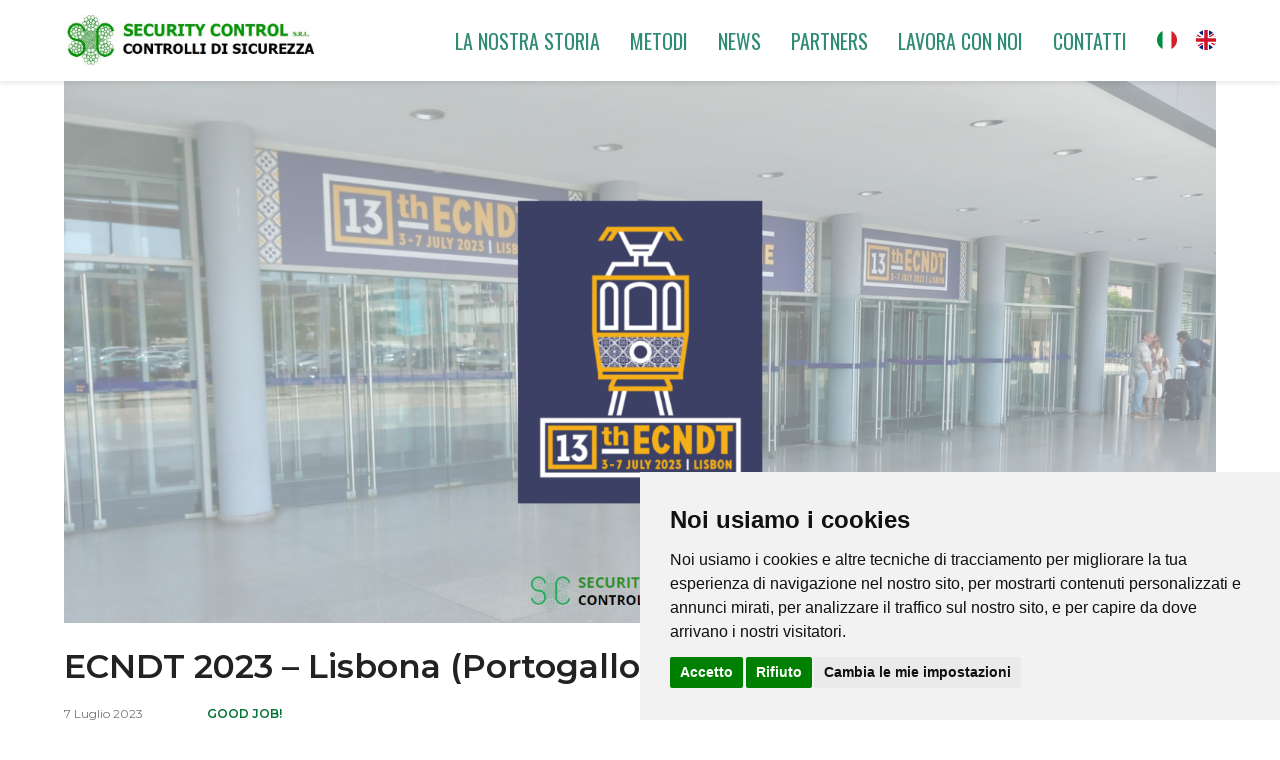

--- FILE ---
content_type: text/html; charset=UTF-8
request_url: https://www.securitycontroltrieste.it/tag/ecndt2023/
body_size: 11636
content:
<!doctype html>
<html lang="it-IT" itemscope itemtype="http://schema.org/WebPage">
<head>
	
	<!-- Global site tag (gtag.js) - Google Analytics -->
<script async src="https://www.googletagmanager.com/gtag/js?id=UA-222877288-10"></script>
<script>
  window.dataLayer = window.dataLayer || [];
  function gtag(){dataLayer.push(arguments);}
  gtag('js', new Date());

  gtag('config', 'UA-222877288-10');
</script>


	
<meta charset="UTF-8">
<link rel="profile" href="http://gmpg.org/xfn/11">
<meta name='robots' content='index, follow, max-image-preview:large, max-snippet:-1, max-video-preview:-1' />
	<style>img:is([sizes="auto" i], [sizes^="auto," i]) { contain-intrinsic-size: 3000px 1500px }</style>
	<link rel="alternate" hreflang="it" href="https://www.securitycontroltrieste.it/tag/ecndt2023/" />
<link rel="alternate" hreflang="x-default" href="https://www.securitycontroltrieste.it/tag/ecndt2023/" />
<meta name="generator" content="Total WordPress Theme v5.1.2">
<meta name="viewport" content="width=device-width, initial-scale=1">
<meta http-equiv="X-UA-Compatible" content="IE=edge" />

	<!-- This site is optimized with the Yoast SEO plugin v26.3 - https://yoast.com/wordpress/plugins/seo/ -->
	<title>ecndt2023 Archivi - Security Control</title>
	<link rel="canonical" href="https://www.securitycontroltrieste.it/tag/ecndt2023/" />
	<meta property="og:locale" content="it_IT" />
	<meta property="og:type" content="article" />
	<meta property="og:title" content="ecndt2023 Archivi - Security Control" />
	<meta property="og:url" content="https://www.securitycontroltrieste.it/tag/ecndt2023/" />
	<meta property="og:site_name" content="Security Control" />
	<meta name="twitter:card" content="summary_large_image" />
	<script type="application/ld+json" class="yoast-schema-graph">{"@context":"https://schema.org","@graph":[{"@type":"CollectionPage","@id":"https://www.securitycontroltrieste.it/tag/ecndt2023/","url":"https://www.securitycontroltrieste.it/tag/ecndt2023/","name":"ecndt2023 Archivi - Security Control","isPartOf":{"@id":"https://www.securitycontroltrieste.it/#website"},"primaryImageOfPage":{"@id":"https://www.securitycontroltrieste.it/tag/ecndt2023/#primaryimage"},"image":{"@id":"https://www.securitycontroltrieste.it/tag/ecndt2023/#primaryimage"},"thumbnailUrl":"https://www.securitycontroltrieste.it/wp-content/uploads/2023/07/articolo-sito-1536x723-1.png","breadcrumb":{"@id":"https://www.securitycontroltrieste.it/tag/ecndt2023/#breadcrumb"},"inLanguage":"it-IT"},{"@type":"ImageObject","inLanguage":"it-IT","@id":"https://www.securitycontroltrieste.it/tag/ecndt2023/#primaryimage","url":"https://www.securitycontroltrieste.it/wp-content/uploads/2023/07/articolo-sito-1536x723-1.png","contentUrl":"https://www.securitycontroltrieste.it/wp-content/uploads/2023/07/articolo-sito-1536x723-1.png","width":1536,"height":723},{"@type":"BreadcrumbList","@id":"https://www.securitycontroltrieste.it/tag/ecndt2023/#breadcrumb","itemListElement":[{"@type":"ListItem","position":1,"name":"Home","item":"https://www.securitycontroltrieste.it/"},{"@type":"ListItem","position":2,"name":"ecndt2023"}]},{"@type":"WebSite","@id":"https://www.securitycontroltrieste.it/#website","url":"https://www.securitycontroltrieste.it/","name":"Security Control","description":"","publisher":{"@id":"https://www.securitycontroltrieste.it/#organization"},"potentialAction":[{"@type":"SearchAction","target":{"@type":"EntryPoint","urlTemplate":"https://www.securitycontroltrieste.it/?s={search_term_string}"},"query-input":{"@type":"PropertyValueSpecification","valueRequired":true,"valueName":"search_term_string"}}],"inLanguage":"it-IT"},{"@type":"Organization","@id":"https://www.securitycontroltrieste.it/#organization","name":"Security Control","url":"https://www.securitycontroltrieste.it/","logo":{"@type":"ImageObject","inLanguage":"it-IT","@id":"https://www.securitycontroltrieste.it/#/schema/logo/image/","url":"https://www.securitycontroltrieste.it/wp-content/uploads/2023/02/Logo-verde_nero-2023.jpg","contentUrl":"https://www.securitycontroltrieste.it/wp-content/uploads/2023/02/Logo-verde_nero-2023.jpg","width":658,"height":134,"caption":"Security Control"},"image":{"@id":"https://www.securitycontroltrieste.it/#/schema/logo/image/"}}]}</script>
	<!-- / Yoast SEO plugin. -->


<link rel='dns-prefetch' href='//fonts.googleapis.com' />
<link rel="alternate" type="application/rss+xml" title="Security Control &raquo; Feed" href="https://www.securitycontroltrieste.it/feed/" />
<link rel="alternate" type="application/rss+xml" title="Security Control &raquo; Feed dei commenti" href="https://www.securitycontroltrieste.it/comments/feed/" />
<link rel="alternate" type="application/rss+xml" title="Security Control &raquo; ecndt2023 Feed del tag" href="https://www.securitycontroltrieste.it/tag/ecndt2023/feed/" />
<link rel='stylesheet' id='js_composer_front-css' href='https://www.securitycontroltrieste.it/wp-content/plugins/js_composer/assets/css/js_composer.min.css?ver=6.6.0' media='all' />
<link rel='stylesheet' id='cuar.frontend-css' href='https://www.securitycontroltrieste.it/wp-content/plugins/customer-area/skins/frontend/master/assets/css/styles.min.css?ver=8.2.7' media='all' />
<link rel='stylesheet' id='wp-block-library-css' href='https://www.securitycontroltrieste.it/wp-includes/css/dist/block-library/style.min.css?ver=6.8.3' media='all' />
<style id='classic-theme-styles-inline-css'>
/*! This file is auto-generated */
.wp-block-button__link{color:#fff;background-color:#32373c;border-radius:9999px;box-shadow:none;text-decoration:none;padding:calc(.667em + 2px) calc(1.333em + 2px);font-size:1.125em}.wp-block-file__button{background:#32373c;color:#fff;text-decoration:none}
</style>
<style id='global-styles-inline-css'>
:root{--wp--preset--aspect-ratio--square: 1;--wp--preset--aspect-ratio--4-3: 4/3;--wp--preset--aspect-ratio--3-4: 3/4;--wp--preset--aspect-ratio--3-2: 3/2;--wp--preset--aspect-ratio--2-3: 2/3;--wp--preset--aspect-ratio--16-9: 16/9;--wp--preset--aspect-ratio--9-16: 9/16;--wp--preset--color--black: #000000;--wp--preset--color--cyan-bluish-gray: #abb8c3;--wp--preset--color--white: #ffffff;--wp--preset--color--pale-pink: #f78da7;--wp--preset--color--vivid-red: #cf2e2e;--wp--preset--color--luminous-vivid-orange: #ff6900;--wp--preset--color--luminous-vivid-amber: #fcb900;--wp--preset--color--light-green-cyan: #7bdcb5;--wp--preset--color--vivid-green-cyan: #00d084;--wp--preset--color--pale-cyan-blue: #8ed1fc;--wp--preset--color--vivid-cyan-blue: #0693e3;--wp--preset--color--vivid-purple: #9b51e0;--wp--preset--gradient--vivid-cyan-blue-to-vivid-purple: linear-gradient(135deg,rgba(6,147,227,1) 0%,rgb(155,81,224) 100%);--wp--preset--gradient--light-green-cyan-to-vivid-green-cyan: linear-gradient(135deg,rgb(122,220,180) 0%,rgb(0,208,130) 100%);--wp--preset--gradient--luminous-vivid-amber-to-luminous-vivid-orange: linear-gradient(135deg,rgba(252,185,0,1) 0%,rgba(255,105,0,1) 100%);--wp--preset--gradient--luminous-vivid-orange-to-vivid-red: linear-gradient(135deg,rgba(255,105,0,1) 0%,rgb(207,46,46) 100%);--wp--preset--gradient--very-light-gray-to-cyan-bluish-gray: linear-gradient(135deg,rgb(238,238,238) 0%,rgb(169,184,195) 100%);--wp--preset--gradient--cool-to-warm-spectrum: linear-gradient(135deg,rgb(74,234,220) 0%,rgb(151,120,209) 20%,rgb(207,42,186) 40%,rgb(238,44,130) 60%,rgb(251,105,98) 80%,rgb(254,248,76) 100%);--wp--preset--gradient--blush-light-purple: linear-gradient(135deg,rgb(255,206,236) 0%,rgb(152,150,240) 100%);--wp--preset--gradient--blush-bordeaux: linear-gradient(135deg,rgb(254,205,165) 0%,rgb(254,45,45) 50%,rgb(107,0,62) 100%);--wp--preset--gradient--luminous-dusk: linear-gradient(135deg,rgb(255,203,112) 0%,rgb(199,81,192) 50%,rgb(65,88,208) 100%);--wp--preset--gradient--pale-ocean: linear-gradient(135deg,rgb(255,245,203) 0%,rgb(182,227,212) 50%,rgb(51,167,181) 100%);--wp--preset--gradient--electric-grass: linear-gradient(135deg,rgb(202,248,128) 0%,rgb(113,206,126) 100%);--wp--preset--gradient--midnight: linear-gradient(135deg,rgb(2,3,129) 0%,rgb(40,116,252) 100%);--wp--preset--font-size--small: 13px;--wp--preset--font-size--medium: 20px;--wp--preset--font-size--large: 36px;--wp--preset--font-size--x-large: 42px;--wp--preset--spacing--20: 0.44rem;--wp--preset--spacing--30: 0.67rem;--wp--preset--spacing--40: 1rem;--wp--preset--spacing--50: 1.5rem;--wp--preset--spacing--60: 2.25rem;--wp--preset--spacing--70: 3.38rem;--wp--preset--spacing--80: 5.06rem;--wp--preset--shadow--natural: 6px 6px 9px rgba(0, 0, 0, 0.2);--wp--preset--shadow--deep: 12px 12px 50px rgba(0, 0, 0, 0.4);--wp--preset--shadow--sharp: 6px 6px 0px rgba(0, 0, 0, 0.2);--wp--preset--shadow--outlined: 6px 6px 0px -3px rgba(255, 255, 255, 1), 6px 6px rgba(0, 0, 0, 1);--wp--preset--shadow--crisp: 6px 6px 0px rgba(0, 0, 0, 1);}:where(.is-layout-flex){gap: 0.5em;}:where(.is-layout-grid){gap: 0.5em;}body .is-layout-flex{display: flex;}.is-layout-flex{flex-wrap: wrap;align-items: center;}.is-layout-flex > :is(*, div){margin: 0;}body .is-layout-grid{display: grid;}.is-layout-grid > :is(*, div){margin: 0;}:where(.wp-block-columns.is-layout-flex){gap: 2em;}:where(.wp-block-columns.is-layout-grid){gap: 2em;}:where(.wp-block-post-template.is-layout-flex){gap: 1.25em;}:where(.wp-block-post-template.is-layout-grid){gap: 1.25em;}.has-black-color{color: var(--wp--preset--color--black) !important;}.has-cyan-bluish-gray-color{color: var(--wp--preset--color--cyan-bluish-gray) !important;}.has-white-color{color: var(--wp--preset--color--white) !important;}.has-pale-pink-color{color: var(--wp--preset--color--pale-pink) !important;}.has-vivid-red-color{color: var(--wp--preset--color--vivid-red) !important;}.has-luminous-vivid-orange-color{color: var(--wp--preset--color--luminous-vivid-orange) !important;}.has-luminous-vivid-amber-color{color: var(--wp--preset--color--luminous-vivid-amber) !important;}.has-light-green-cyan-color{color: var(--wp--preset--color--light-green-cyan) !important;}.has-vivid-green-cyan-color{color: var(--wp--preset--color--vivid-green-cyan) !important;}.has-pale-cyan-blue-color{color: var(--wp--preset--color--pale-cyan-blue) !important;}.has-vivid-cyan-blue-color{color: var(--wp--preset--color--vivid-cyan-blue) !important;}.has-vivid-purple-color{color: var(--wp--preset--color--vivid-purple) !important;}.has-black-background-color{background-color: var(--wp--preset--color--black) !important;}.has-cyan-bluish-gray-background-color{background-color: var(--wp--preset--color--cyan-bluish-gray) !important;}.has-white-background-color{background-color: var(--wp--preset--color--white) !important;}.has-pale-pink-background-color{background-color: var(--wp--preset--color--pale-pink) !important;}.has-vivid-red-background-color{background-color: var(--wp--preset--color--vivid-red) !important;}.has-luminous-vivid-orange-background-color{background-color: var(--wp--preset--color--luminous-vivid-orange) !important;}.has-luminous-vivid-amber-background-color{background-color: var(--wp--preset--color--luminous-vivid-amber) !important;}.has-light-green-cyan-background-color{background-color: var(--wp--preset--color--light-green-cyan) !important;}.has-vivid-green-cyan-background-color{background-color: var(--wp--preset--color--vivid-green-cyan) !important;}.has-pale-cyan-blue-background-color{background-color: var(--wp--preset--color--pale-cyan-blue) !important;}.has-vivid-cyan-blue-background-color{background-color: var(--wp--preset--color--vivid-cyan-blue) !important;}.has-vivid-purple-background-color{background-color: var(--wp--preset--color--vivid-purple) !important;}.has-black-border-color{border-color: var(--wp--preset--color--black) !important;}.has-cyan-bluish-gray-border-color{border-color: var(--wp--preset--color--cyan-bluish-gray) !important;}.has-white-border-color{border-color: var(--wp--preset--color--white) !important;}.has-pale-pink-border-color{border-color: var(--wp--preset--color--pale-pink) !important;}.has-vivid-red-border-color{border-color: var(--wp--preset--color--vivid-red) !important;}.has-luminous-vivid-orange-border-color{border-color: var(--wp--preset--color--luminous-vivid-orange) !important;}.has-luminous-vivid-amber-border-color{border-color: var(--wp--preset--color--luminous-vivid-amber) !important;}.has-light-green-cyan-border-color{border-color: var(--wp--preset--color--light-green-cyan) !important;}.has-vivid-green-cyan-border-color{border-color: var(--wp--preset--color--vivid-green-cyan) !important;}.has-pale-cyan-blue-border-color{border-color: var(--wp--preset--color--pale-cyan-blue) !important;}.has-vivid-cyan-blue-border-color{border-color: var(--wp--preset--color--vivid-cyan-blue) !important;}.has-vivid-purple-border-color{border-color: var(--wp--preset--color--vivid-purple) !important;}.has-vivid-cyan-blue-to-vivid-purple-gradient-background{background: var(--wp--preset--gradient--vivid-cyan-blue-to-vivid-purple) !important;}.has-light-green-cyan-to-vivid-green-cyan-gradient-background{background: var(--wp--preset--gradient--light-green-cyan-to-vivid-green-cyan) !important;}.has-luminous-vivid-amber-to-luminous-vivid-orange-gradient-background{background: var(--wp--preset--gradient--luminous-vivid-amber-to-luminous-vivid-orange) !important;}.has-luminous-vivid-orange-to-vivid-red-gradient-background{background: var(--wp--preset--gradient--luminous-vivid-orange-to-vivid-red) !important;}.has-very-light-gray-to-cyan-bluish-gray-gradient-background{background: var(--wp--preset--gradient--very-light-gray-to-cyan-bluish-gray) !important;}.has-cool-to-warm-spectrum-gradient-background{background: var(--wp--preset--gradient--cool-to-warm-spectrum) !important;}.has-blush-light-purple-gradient-background{background: var(--wp--preset--gradient--blush-light-purple) !important;}.has-blush-bordeaux-gradient-background{background: var(--wp--preset--gradient--blush-bordeaux) !important;}.has-luminous-dusk-gradient-background{background: var(--wp--preset--gradient--luminous-dusk) !important;}.has-pale-ocean-gradient-background{background: var(--wp--preset--gradient--pale-ocean) !important;}.has-electric-grass-gradient-background{background: var(--wp--preset--gradient--electric-grass) !important;}.has-midnight-gradient-background{background: var(--wp--preset--gradient--midnight) !important;}.has-small-font-size{font-size: var(--wp--preset--font-size--small) !important;}.has-medium-font-size{font-size: var(--wp--preset--font-size--medium) !important;}.has-large-font-size{font-size: var(--wp--preset--font-size--large) !important;}.has-x-large-font-size{font-size: var(--wp--preset--font-size--x-large) !important;}
:where(.wp-block-post-template.is-layout-flex){gap: 1.25em;}:where(.wp-block-post-template.is-layout-grid){gap: 1.25em;}
:where(.wp-block-columns.is-layout-flex){gap: 2em;}:where(.wp-block-columns.is-layout-grid){gap: 2em;}
:root :where(.wp-block-pullquote){font-size: 1.5em;line-height: 1.6;}
</style>
<link rel='stylesheet' id='wpml-blocks-css' href='https://www.securitycontroltrieste.it/wp-content/plugins/sitepress-multilingual-cms/dist/css/blocks/styles.css?ver=4.6.10' media='all' />
<link rel='stylesheet' id='wpml-menu-item-0-css' href='https://www.securitycontroltrieste.it/wp-content/plugins/sitepress-multilingual-cms/templates/language-switchers/menu-item/style.min.css?ver=1' media='all' />
<link rel='stylesheet' id='wpex-google-font-montserrat-css' href='//fonts.googleapis.com/css2?family=Montserrat:ital,wght@0,100;0,200;0,300;0,400;0,500;0,600;0,700;0,800;0,900;1,100;1,200;1,300;1,400;1,500;1,600;1,700;1,800;1,900&#038;display=swap&#038;subset=latin' media='all' />
<link rel='stylesheet' id='wpex-google-font-oswald-css' href='//fonts.googleapis.com/css2?family=Oswald:ital,wght@0,100;0,200;0,300;0,400;0,500;0,600;0,700;0,800;0,900;1,100;1,200;1,300;1,400;1,500;1,600;1,700;1,800;1,900&#038;display=swap&#038;subset=latin' media='all' />
<link rel='stylesheet' id='wpex-style-css' href='https://www.securitycontroltrieste.it/wp-content/themes/Total/style.css?ver=5.1.2' media='all' />
<link rel='stylesheet' id='wpex-mobile-menu-breakpoint-max-css' href='https://www.securitycontroltrieste.it/wp-content/themes/Total/assets/css/wpex-mobile-menu-breakpoint-max.css?ver=5.1.2' media='only screen and (max-width:1180px)' />
<link rel='stylesheet' id='wpex-mobile-menu-breakpoint-min-css' href='https://www.securitycontroltrieste.it/wp-content/themes/Total/assets/css/wpex-mobile-menu-breakpoint-min.css?ver=5.1.2' media='only screen and (min-width:1181px)' />
<link rel='stylesheet' id='wpex-wpbakery-css' href='https://www.securitycontroltrieste.it/wp-content/themes/Total/assets/css/wpex-wpbakery.css?ver=5.1.2' media='all' />
<link rel='stylesheet' id='ticons-css' href='https://www.securitycontroltrieste.it/wp-content/themes/Total/assets/lib/ticons/css/ticons.min.css?ver=5.1.2' media='all' />
<link rel='stylesheet' id='vcex-shortcodes-css' href='https://www.securitycontroltrieste.it/wp-content/themes/Total/assets/css/vcex-shortcodes.css?ver=5.1.2' media='all' />
<script id="wpml-cookie-js-extra">
var wpml_cookies = {"wp-wpml_current_language":{"value":"it","expires":1,"path":"\/"}};
var wpml_cookies = {"wp-wpml_current_language":{"value":"it","expires":1,"path":"\/"}};
</script>
<script src="https://www.securitycontroltrieste.it/wp-content/plugins/sitepress-multilingual-cms/res/js/cookies/language-cookie.js?ver=4.6.10" id="wpml-cookie-js" defer data-wp-strategy="defer"></script>
<script src="https://www.securitycontroltrieste.it/wp-includes/js/jquery/jquery.min.js?ver=3.7.1" id="jquery-core-js"></script>
<script src="https://www.securitycontroltrieste.it/wp-includes/js/jquery/jquery-migrate.min.js?ver=3.4.1" id="jquery-migrate-js"></script>
<link rel="https://api.w.org/" href="https://www.securitycontroltrieste.it/wp-json/" /><link rel="alternate" title="JSON" type="application/json" href="https://www.securitycontroltrieste.it/wp-json/wp/v2/tags/56" /><link rel="EditURI" type="application/rsd+xml" title="RSD" href="https://www.securitycontroltrieste.it/xmlrpc.php?rsd" />
<meta name="generator" content="WPML ver:4.6.10 stt:1,27;" />
<link rel="icon" href="https://www.securitycontroltrieste.it/wp-content/uploads/2021/09/favicon.png" sizes="32x32"><link rel="shortcut icon" href="https://www.securitycontroltrieste.it/wp-content/uploads/2021/09/favicon.png"><link rel="apple-touch-icon" href="https://www.securitycontroltrieste.it/wp-content/uploads/2021/09/favicon.png" sizes="57x57" ><link rel="apple-touch-icon" href="https://www.securitycontroltrieste.it/wp-content/uploads/2021/09/favicon.png" sizes="76x76" ><link rel="apple-touch-icon" href="https://www.securitycontroltrieste.it/wp-content/uploads/2021/09/favicon.png" sizes="120x120"><link rel="apple-touch-icon" href="https://www.securitycontroltrieste.it/wp-content/uploads/2021/09/favicon.png" sizes="114x114"><link rel="preload" href="https://www.securitycontroltrieste.it/wp-content/themes/Total/assets/lib/ticons/fonts/ticons-webfont.woff2" type="font/woff2" as="font" crossorigin><noscript><style>body .wpex-vc-row-stretched,body .vc_row-o-full-height{visibility:visible;}</style></noscript>		<style id="wp-custom-css">
			.wpml-language-en .italiano,.wpml-language-it .inglese,.footer_menu .wpml-ls-item{display:none !important}.banda_verde{padding-top:5px;padding-bottom:5px;width:100%;min-height:50px;background-color:#2F8B73;color:#ffffff;font-family:Oswald;font-size:24px;font-weight:200;text-align:center}.page-heading .media .form-group .submit-container{position:relative;border:1px solid #ccc;z-index:999;transition:.5s}.page-heading .media .form-group .submit-container:hover{background-color:#f9f9f9}.page-heading .media .form-group .submit-container::after{content:" Salva";position:absolute;top:11px;left:5px;display:block;width:40px;background-color:transparent;right:0;margin:auto;margin:auto;z-index:-1}.page-heading .media .form-group .submit-container input[name="cuar_submit"]{opacity:0}h4.vc_tta-panel-title{font-weight:400 !important}input[name="cuar_submit"]:after{content:"prova"}.page-heading{padding-bottom:0 !important}#cuar-js-content-container{margin-top:30px !important}.cuar-single-post-content-wrapper{margin-top:30px !important;max-width:100%!important}.cuar-single-post-header{display:none !important}#cuar-js-page-content{padding-right:10px !important}.pull-right{display:none !important}.cuar-page-sidebar{display:none !important}.media-left{display:none !important}.panel-tabs{display:none !important}.cuar-field-id-first_name{display:none !important}.cuar-field-id-last_name{display:none !important}.cuar-field-id-user_url{display:none !important}.cuar-field-id-description{display:none !important}.cuar-toolbar{display:none !important}.uppercase{text-transform:uppercase !important}.wpex-mr-5{margin-right:0 !important;margin-left:20px !important}.map{-webkit-filter:grayscale(100%);-moz-filter:grayscale(100%);-ms-filter:grayscale(100%);-o-filter:grayscale(100%);filter:grayscale(100%)}input[type="text"]{border-top:0 !important;border-left:0!important;border-right:0!important;border-bottom:1px solid black !important;color:black !important;border-radius:0 !important;background:none!important}input[type="email"]{border-top:0 !important;border-left:0!important;border-right:0!important;border-bottom:1px solid black !important;border-radius:0 !important;color:black !important;background:none!important}textarea{border-top:0 !important;border-left:0!important;border-right:0!important;border-bottom:1px solid black !important;color:black !important;border-radius:0 !important;height:100px;background:none!important}.contenuto{margin-top:-20px !important;line-height:23px !important}.bottone_post{margin-left:-20px !important}.category{font-size:12px !important;text-transform:uppercase !important;font-weight:600 !important;color:#007235 !important}.ticon-clock-o{display:none !important}.ticon-folder-o{display:none !important}.meta-comments{display:none !important}.meta-author{display:none !important}.blog-entry-excerpt{color:black;text-transform:none !important}.meta-category{font-size:12px !important;text-transform:uppercase !important;font-weight:600 !important;color:#007235 !important;margin-left:40px}.updated{font-size:12px !important}.blog-single-media-img{width:100% !important}#site-header{box-shadow:0 2px 5px rgb(0 0 0 / 10%)}@media screen and (max-width:600px){.desktop{display:none !important}.banda_verde{font-size:20px}.wpml-ls-item{display:inline !important}}@media screen and (min-width:600px){.mobile{display:none !important}#menu-item-wpml-ls-2-en .link-inner{padding-left:0}}		</style>
		<noscript><style> .wpb_animate_when_almost_visible { opacity: 1; }</style></noscript><style data-type="wpex-css" id="wpex-css">/*ACCENT COLOR*/.vc_toggle_total .vc_toggle_title,.wpex-text-accent,.wpex-hover-text-accent:hover,.wpex-accent-color,#site-navigation .dropdown-menu >li.menu-item >a:hover,#site-navigation .dropdown-menu >li.menu-item.current-menu-item >a,#site-navigation .dropdown-menu >li.menu-item.current-menu-parent >a,.modern-menu-widget a:hover,.theme-button.outline,.theme-button.clean,a,h1 a:hover,h2 a:hover,h3 a:hover,h4 a:hover,h5 a:hover,h6 a:hover,.entry-title a:hover,.meta a:hover,.wpex-heading a:hover,.is-style-outline .wp-block-button__link:not(.has-color):not(.has-text-color):not(.has-background),.wp-block-button__link.is-style-outline:not(.has-color):not(.has-text-color):not(.has-background),.vcex-module a:hover .wpex-heading,.vcex-icon-box-link-wrap:hover .wpex-heading{color:#2f8b73}.wpex-bg-accent,.wpex-hover-bg-accent:hover,.wpex-bg-accent_alt,.wpex-hover-bg-accent_alt:hover,.wpex-badge,.wpex-accent-bg,input[type="submit"],.theme-button,button,.button,.active >.theme-button,.theme-button.active,.theme-button.outline:hover,.active >.theme-button.outline,.theme-button.outline.active,.theme-button.outline:hover,.post-edit a,.background-highlight,.tagcloud a:hover,.post-tags a:hover,.wpex-carousel .owl-dot.active,.wpex-carousel .owl-prev,.wpex-carousel .owl-next,body #header-two-search #header-two-search-submit,#site-navigation .menu-button >a >span.link-inner,.modern-menu-widget li.menu-item.current-menu-item a,#sidebar .widget_nav_menu .current-menu-item >a,.widget_nav_menu_accordion .widget_nav_menu li.menu-item.current-menu-item >a,#site-navigation-wrap.has-menu-underline .main-navigation-ul>li>a>.link-inner::after,#wp-calendar caption,#wp-calendar tbody td:hover a,.is-style-fill .wp-block-button__link:not(.has-background),.wp-block-button__link.is-style-fill:not(.has-background),.is-style-outline .wp-block-button__link:not(.has-color):not(.has-text-color):not(.has-background):hover,.wp-block-button__link.is-style-outline:not(.has-color):not(.has-text-color):not(.has-background):hover,.vcex-testimonials-fullslider .sp-button:hover,.vcex-testimonials-fullslider .sp-selected-button,.vcex-testimonials-fullslider.light-skin .sp-button:hover,.vcex-testimonials-fullslider.light-skin .sp-selected-button,.vcex-testimonials-fullslider .sp-button.sp-selected-button,.vcex-testimonials-fullslider .sp-button:hover{background-color:#2f8b73}.wpb_tabs.tab-style-alternative-two .wpb_tabs_nav li.ui-tabs-active a{border-bottom-color:#2f8b73}.wpex-border-accent{border-color:#2f8b73}.wpex-hover-border-accent:hover{border-color:#2f8b73}.wpex-slider .sp-bottom-thumbnails.sp-has-pointer .sp-selected-thumbnail:before,.wpex-slider .sp-bottom-thumbnails.sp-has-pointer .sp-selected-thumbnail:after{border-bottom-color:#2f8b73}.theme-button.outline{border-color:#2f8b73}.wpex-dropdown-top-border #site-navigation .dropdown-menu li.menu-item ul.sub-menu{border-top-color:#2f8b73}.theme-heading.border-w-color span.text{border-bottom-color:#2f8b73}.is-style-outline .wp-block-button__link:not(.has-color):not(.has-text-color):not(.has-background){border-color:#2f8b73}.wp-block-button__link.is-style-outline:not(.has-color):not(.has-text-color):not(.has-background){border-color:#2f8b73}/*ACCENT HOVER COLOR*/.wpex-bg-accent_alt,.wpex-hover-bg-accent_alt:hover,.post-edit a:hover,.theme-button:hover,input[type="submit"]:hover,button:hover,.button:hover,.active >.theme-button,.theme-button.active,.wpex-carousel .owl-prev:hover,.wpex-carousel .owl-next:hover,#site-navigation .menu-button >a >span.link-inner:hover{background-color:#2f8b73}.wpex-text-accent_alt,.wpex-hover-text-accent_alt:hover{color:#2f8b73}.has-accent-background-color{background-color:#2f8b73}.has-accent-color{color:#2f8b73}/*TYPOGRAPHY*/body{font-family:"Montserrat";font-size:18px}#site-navigation .dropdown-menu .link-inner{font-family:"Oswald";font-size:20px;text-transform:uppercase}body.single-post .single-post-title{font-weight:300}h1,.wpex-h1{font-family:"Montserrat";font-weight:400;font-size:40px}h2,.wpex-h2{font-size:36px}.single-blog-content,.vcex-post-content-c,.wpb_text_column,body.no-composer .single-content,.woocommerce-Tabs-panel--description{font-family:"Montserrat";font-size:20px;color:#000000;line-height:26px}/*ADVANCED STYLING CSS*/#mobile-menu .wpex-bars>span,#mobile-menu .wpex-bars>span::before,#mobile-menu .wpex-bars>span::after{background-color:#2f8b73}#mobile-menu a:hover .wpex-bars>span,#mobile-menu a:hover .wpex-bars>span::before,#mobile-menu a:hover .wpex-bars>span::after{background-color:#2f8b73}/*CUSTOMIZER STYLING*/.theme-button,input[type="submit"],button,#site-navigation .menu-button >a >span.link-inner,.button,.added_to_cart{border-radius:0}.theme-button:hover,input[type="submit"]:hover,button:hover,#site-navigation .menu-button >a:hover >span.link-inner,.button:hover,.added_to_cart:hover{background-color:#000000}.container,.boxed-main-layout #wrap{width:1200px}#site-header #site-header-inner{padding-top:15px;padding-bottom:15px}#site-header{background-color:#ffffff}#site-header-sticky-wrapper{background-color:#ffffff}#site-header-sticky-wrapper.is-sticky #site-header{background-color:#ffffff}.footer-has-reveal #site-header{background-color:#ffffff}#searchform-header-replace{background-color:#ffffff}body.wpex-has-vertical-header #site-header{background-color:#ffffff}#site-navigation .dropdown-menu >li.menu-item >a{color:#2f8b73}#site-navigation .dropdown-menu >li.menu-item >a:hover,#site-navigation .dropdown-menu >li.menu-item.dropdown.sfHover >a{color:#2f8b73}#site-navigation .dropdown-menu >li.menu-item.current-menu-item >a,#site-navigation .dropdown-menu >li.menu-item.current-menu-parent >a{color:#2f8b73}#mobile-menu a{color:#2f8b73}#mobile-menu a:hover{color:#2f8b73}#footer{background-color:#ffffff}#footer,.site-footer .widget-title,.site-footer .wpex-widget-heading{color:#0a0a0a}#footer a:not(.theme-button){color:#2f8b73}#footer a:hover:not(.theme-button){color:#2f8b73}.footer-box.col-1{width:100%}#footer-bottom{background:#adadad;color:#ffffff}#footer-bottom p{color:#ffffff}#footer-bottom a{color:#ffffff}.vc_column-inner{margin-bottom:40px}@media only screen and (min-width:960px){#site-logo img{max-width:250px}}@media only screen and (max-width:767px){#site-logo img{max-width:220px}}@media only screen and (min-width:768px) and (max-width:959px){#site-logo img{max-width:220px}}</style>	
</head>

<body class="archive tag tag-ecndt2023 tag-56 wp-custom-logo wp-embed-responsive wp-theme-Total customer-area-active wpml-language-it wpex-theme wpex-responsive full-width-main-layout no-composer wpex-live-site wpex-has-primary-bottom-spacing content-full-width sidebar-widget-icons hasnt-overlay-header page-header-disabled wpex-mobile-toggle-menu-icon_buttons has-mobile-menu wpb-js-composer js-comp-ver-6.6.0 vc_responsive">
	
	
	<!-- Cookie Consent by TermsFeed Privacy Generator https://www.TermsFeed.com -->
<script type="text/javascript" src="https://www.termsfeed.com/public/cookie-consent/4.0.0/cookie-consent.js" charset="UTF-8"></script>
<script type="text/javascript" charset="UTF-8">
document.addEventListener('DOMContentLoaded', function () {
cookieconsent.run({"notice_banner_type":"simple","consent_type":"express","palette":"light","language":"it","page_load_consent_levels":["strictly-necessary"],"notice_banner_reject_button_hide":false,"preferences_center_close_button_hide":false,"page_refresh_confirmation_buttons":false,"website_name":"Security center"});
});
</script>

<!-- ga -->
<!-- Global site tag (gtag.js) - Google Analytics -->
<script type="text/plain" cookie-consent="tracking" async src="https://www.googletagmanager.com/gtag/js?id=UA-222877288-10"></script>
<script type="text/plain" cookie-consent="tracking">
  window.dataLayer = window.dataLayer || [];
  function gtag(){dataLayer.push(arguments);}
  gtag('js', new Date());

  gtag('config', 'UA-222877288-10');
</script>

<!-- end of ga-->

<noscript>ePrivacy and GPDR Cookie Consent management by <a href="https://www.TermsFeed.com/" rel="nofollow">TermsFeed Privacy Generator</a></noscript>
<!-- End Cookie Consent by TermsFeed Privacy Generator https://www.TermsFeed.com -->

	
	
	<div class="wpex-site-overlay"></div>
<a href="#content" class="skip-to-content">skip to Main Content</a><span data-ls_id="#site_top"></span>
	<div id="outer-wrap" class="wpex-clr">

		
		<div id="wrap" class="wpex-clr">

			


	<header id="site-header" class="header-one fixed-scroll custom-bg dyn-styles wpex-clr" itemscope="itemscope" itemtype="http://schema.org/WPHeader">

		
		<div id="site-header-inner" class="container wpex-clr">
<div id="site-logo" class="site-branding header-one-logo wpex-clr">
	<div id="site-logo-inner" class="wpex-clr"><a id="site-logo-link" href="https://www.securitycontroltrieste.it/" rel="home" class="main-logo"><img src="https://www.securitycontroltrieste.it/wp-content/uploads/2023/02/Logo-verde_nero-2023.jpg" alt="Security Control" class="logo-img" width="658" height="134" data-no-retina data-skip-lazy /></a></div>

</div>
	
	<div id="site-navigation-wrap" class="navbar-style-one wpex-dropdowns-caret hide-at-mm-breakpoint wpex-clr">

		<nav id="site-navigation" class="navigation main-navigation main-navigation-one wpex-clr" itemscope="itemscope" itemtype="http://schema.org/SiteNavigationElement" aria-label="Main menu">

			
				<ul id="menu-menu-principale" class="dropdown-menu main-navigation-ul sf-menu"><li id="menu-item-28" class="menu-item menu-item-type-post_type menu-item-object-page menu-item-28"><a href="https://www.securitycontroltrieste.it/security-control/"><span class="link-inner">La nostra storia</span></a></li>
<li id="menu-item-25" class="menu-item menu-item-type-post_type menu-item-object-page menu-item-25"><a href="https://www.securitycontroltrieste.it/metodi-di-controllo/"><span class="link-inner">Metodi</span></a></li>
<li id="menu-item-443" class="menu-item menu-item-type-post_type menu-item-object-page menu-item-443"><a href="https://www.securitycontroltrieste.it/news/"><span class="link-inner">News</span></a></li>
<li id="menu-item-27" class="menu-item menu-item-type-post_type menu-item-object-page menu-item-27"><a href="https://www.securitycontroltrieste.it/partner/"><span class="link-inner">Partners</span></a></li>
<li id="menu-item-419" class="menu-item menu-item-type-custom menu-item-object-custom menu-item-home menu-item-419"><a href="https://www.securitycontroltrieste.it/#lavora-con-noi"><span class="link-inner">Lavora Con Noi</span></a></li>
<li id="menu-item-24" class="menu-item menu-item-type-post_type menu-item-object-page menu-item-24"><a href="https://www.securitycontroltrieste.it/contatti/"><span class="link-inner">Contatti</span></a></li>
<li id="menu-item-wpml-ls-2-it" class="menu-item wpml-ls-slot-2 wpml-ls-item wpml-ls-item-it wpml-ls-current-language wpml-ls-menu-item wpml-ls-first-item menu-item-type-wpml_ls_menu_item menu-item-object-wpml_ls_menu_item menu-item-wpml-ls-2-it"><a href="https://www.securitycontroltrieste.it/tag/ecndt2023/"><span class="link-inner"><img
            class="wpml-ls-flag"
            src="https://www.securitycontroltrieste.it/wp-content/uploads/flags/ico_ita.svg"
            alt="Italiano"
            width=20
            height=20
    /></span></a></li>
<li id="menu-item-wpml-ls-2-en" class="menu-item wpml-ls-slot-2 wpml-ls-item wpml-ls-item-en wpml-ls-menu-item wpml-ls-last-item menu-item-type-wpml_ls_menu_item menu-item-object-wpml_ls_menu_item menu-item-wpml-ls-2-en"><a href="https://www.securitycontroltrieste.it/en/"><span class="link-inner"><img
            class="wpml-ls-flag"
            src="https://www.securitycontroltrieste.it/wp-content/uploads/flags/ico_uk.svg"
            alt="Inglese"
            width=20
            height=20
    /></span></a></li>
</ul>
			
		</nav>

	</div>

	

<div id="mobile-menu" class="wpex-mobile-menu-toggle show-at-mm-breakpoint wpex-absolute wpex-top-50 wpex-right-0">
	<div class="wpex-inline-flex wpex-items-center">
						<a href="#" class="mobile-menu-toggle" role="button" aria-label="Toggle mobile menu" aria-expanded="false"><span class="wpex-bars" aria-hidden="true"><span></span></span></a>			</div>
</div></div>

		
	</header>



			
			<main id="main" class="site-main wpex-clr">

				
	<div id="content-wrap" class="container wpex-clr">

		
		<div id="primary" class="content-area wpex-clr">

			
			<div id="content" class="site-content wpex-clr">

				
				
<div id="blog-entries" class="entries wpex-clr">
	<article id="post-1703" class="blog-entry large-image-entry-style wpex-relative wpex-clr post-1703 post type-post status-publish format-standard has-post-thumbnail hentry category-good-job tag-cnd tag-conferenza tag-controllinondistruttivi tag-ecndt tag-ecndt2023 tag-lisbon tag-ndt tag-securitycontrol tag-securitycontroltrieste entry has-media">

		
			<div class="blog-entry-inner entry-inner wpex-last-mb-0 wpex-clr">

				
	<div class="blog-entry-media entry-media wpex-mb-20">

	<a href="https://www.securitycontroltrieste.it/ecndt2023/" title="ECNDT 2023 &#8211; Lisbona (Portogallo)" class="blog-entry-media-link">
		<img loading="lazy" class="blog-entry-media-img wpex-align-middle" src="https://www.securitycontroltrieste.it/wp-content/uploads/2023/07/articolo-sito-1536x723-1.png" alt="" width="1536" height="723" />					</a>

	
</div>


<header class="blog-entry-header entry-header wpex-mb-10">
		<h2 class="blog-entry-title entry-title wpex-text-3xl"><a href="https://www.securitycontroltrieste.it/ecndt2023/">ECNDT 2023 &#8211; Lisbona (Portogallo)</a></h2>
</header>
<ul class="blog-entry-meta entry-meta meta wpex-text-sm wpex-text-gray-600 wpex-last-mr-0 wpex-mb-20">

	
		
			<li class="meta-date"><span class="ticon ticon-clock-o" aria-hidden="true"></span><span class="updated">7 Luglio 2023</span></li>

		
	
		
			<li class="meta-author"><span class="ticon ticon-user-o" aria-hidden="true"></span><span class="vcard author"><span class="fn"><a href="https://www.securitycontroltrieste.it/author/securityadmin/" title="Articoli scritti da SecurityAdmin" rel="author" itemprop="author" itemscope="itemscope" itemtype="http://schema.org/Person">SecurityAdmin</a></span></span></li>

		
	
		
			
				<li class="meta-category"><span class="ticon ticon-folder-o" aria-hidden="true"></span><a class="term-13" href="https://www.securitycontroltrieste.it/category/good-job/">Good job!</a></li>
			
		
	
		
			
				<li class="meta-comments comment-scroll"><span class="ticon ticon-comment-o" aria-hidden="true"></span><a href="https://www.securitycontroltrieste.it/ecndt2023/#comments_reply" class="comments-link" >Nessun commento</a></li>

			
		
	
</ul>
<div class="blog-entry-excerpt entry-excerpt wpex-my-20 wpex-last-mb-0 wpex-clr">

	<p>In questi giorni abbiamo avuto la fortuna di partecipare alla Conferenza Europea sui Test Non Distruttivi (ECNDT), considerata il principale evento internazionale dei Controlli non Distruttivi (CnD), quest’anno ospitata dalla Società Portoghese di NDT (FSEND-RELACRE) nella splendida cornice di Lisbona.&hellip;</p>
</div>
<div class="blog-entry-readmore entry-readmore-wrap wpex-my-20 wpex-clr">
	<a href="https://www.securitycontroltrieste.it/ecndt2023/" class="theme-button">Read More<span class="readmore-rarr wpex-hidden wpex-ml-10">&rarr;</span></a>
</div>
			</div>

			<div class="entry-divider wpex-divider wpex-my-40"></div>
		
	</article>


</div>
				
			</div>

		
		</div>

		
	</div>


			
		</main>

		
		


	
	    <footer id="footer" class="site-footer wpex-bg-gray-A900 wpex-text-gray-500" itemscope="itemscope" itemtype="http://schema.org/WPFooter">

	        
	        <div id="footer-inner" class="site-footer-inner container wpex-pt-40 wpex-clr">
<div id="footer-widgets" class="wpex-row wpex-clr single-col-footer gap-30">

	
	
		<div class="footer-box span_1_of_1 col col-1"><div id="wpex_templatera-2" class="footer-widget widget wpex-pb-40 wpex-clr widget_wpex_templatera"><style data-type="vc_shortcodes-custom-css">.vc_custom_1716112311998{margin-top:10px !important}.vc_custom_1627481502242{padding-top:20px !important}.vc_custom_1630405815065{margin-top:25px !important}</style><div class="wpex-templatera-widget-content wpex-clr"><div class="vc_row wpb_row vc_row-fluid"><div class="wpb_column vc_column_container vc_col-sm-3"><div class="vc_column-inner"><div class="wpb_wrapper">
	<div  class="wpb_single_image wpb_content_element vc_align_">
		
		<figure class="wpb_wrapper vc_figure">
			<div class="vc_single_image-wrapper   vc_box_border_grey"><img width="658" height="134" src="https://www.securitycontroltrieste.it/wp-content/uploads/2023/02/Logo-verde_nero-2023.jpg" class="vc_single_image-img attachment-full" alt="" decoding="async" loading="lazy" srcset="https://www.securitycontroltrieste.it/wp-content/uploads/2023/02/Logo-verde_nero-2023.jpg 658w, https://www.securitycontroltrieste.it/wp-content/uploads/2023/02/Logo-verde_nero-2023-300x61.jpg 300w" sizes="auto, (max-width: 658px) 100vw, 658px" /></div>
		</figure>
	</div>

	<div style="font-size:16px;" class="wpb_text_column wpb_content_element " >
		<div class="wpb_wrapper">
			<p>Località Sistiana 21/A<br />
34011 Duino Aurisina (TS)<br />
<a href="tel:+39040291212">+39 040 291212</a><br />
<a href="mailto:info@securitycontrol.it">info@securitycontrol.it</a><br />
<a href="mailto:securitycontrol@certiposta.net">securitycontrol@certiposta.net</a><br />
P.I. 00827030321<br />
C.F.: 00221220320<br />
CCIAA TRIESTE: 00221220320<br />
CAP. SOC.: € 10.320,00 INT. VERS.</p>

		</div>
	</div>
</div></div></div><div class="wpb_column vc_column_container vc_col-sm-9"><div class="vc_column-inner"><div class="wpb_wrapper"><nav class="vcex-module vcex-navbar wpex-clr uppercase footer_menu hidden-phone align-right" style="font-size:18px;"><div class="vcex-navbar-inner wpex-flex wpex-flex-wrap wpex-justify-between wpex-items-center wpex-last-mr-0"><a href="https://www.securitycontroltrieste.it/security-control/" class="vcex-navbar-link wpex-mr-5 wpex-mb-5 theme-txt-link wpex-text-base vc_custom_1716112311998" style="color:#2f8b73;font-family:Oswald;" data-wpex-hover="{&quot;color&quot;:&quot;#2f8b73&quot;}"><span>La nostra storia</span></a><a href="https://www.securitycontroltrieste.it/metodi-di-controllo/" class="vcex-navbar-link wpex-mr-5 wpex-mb-5 theme-txt-link wpex-text-base vc_custom_1716112311998" style="color:#2f8b73;font-family:Oswald;" data-wpex-hover="{&quot;color&quot;:&quot;#2f8b73&quot;}"><span>Metodi</span></a><a href="https://www.securitycontroltrieste.it/news/" class="vcex-navbar-link wpex-mr-5 wpex-mb-5 theme-txt-link wpex-text-base vc_custom_1716112311998" style="color:#2f8b73;font-family:Oswald;" data-wpex-hover="{&quot;color&quot;:&quot;#2f8b73&quot;}"><span>News</span></a><a href="https://www.securitycontroltrieste.it/partner/" class="vcex-navbar-link wpex-mr-5 wpex-mb-5 theme-txt-link wpex-text-base vc_custom_1716112311998" style="color:#2f8b73;font-family:Oswald;" data-wpex-hover="{&quot;color&quot;:&quot;#2f8b73&quot;}"><span>Partners</span></a><a href="https://www.securitycontroltrieste.it/#lavora-con-noi" class="vcex-navbar-link wpex-mr-5 wpex-mb-5 theme-txt-link wpex-text-base vc_custom_1716112311998" style="color:#2f8b73;font-family:Oswald;" data-wpex-hover="{&quot;color&quot;:&quot;#2f8b73&quot;}"><span>Lavora Con Noi</span></a><a href="https://www.securitycontroltrieste.it/contatti/" class="vcex-navbar-link wpex-mr-5 wpex-mb-5 theme-txt-link wpex-text-base vc_custom_1716112311998" style="color:#2f8b73;font-family:Oswald;" data-wpex-hover="{&quot;color&quot;:&quot;#2f8b73&quot;}"><span>Contatti</span></a><a href="https://www.securitycontroltrieste.it/tag/ecndt2023/" class="vcex-navbar-link wpex-mr-5 wpex-mb-5 theme-txt-link wpex-text-base vc_custom_1716112311998 menu-item wpml-ls-slot-2 wpml-ls-item wpml-ls-item-it wpml-ls-current-language wpml-ls-menu-item wpml-ls-first-item" style="color:#2f8b73;font-family:Oswald;" data-wpex-hover="{&quot;color&quot;:&quot;#2f8b73&quot;}"><span>
                                    <img class="wpml-ls-flag" src="https://www.securitycontroltrieste.it/wp-content/uploads/flags/ico_ita.svg" alt="Italiano" width="20" height="20" /></span></a><a href="https://www.securitycontroltrieste.it/en/" class="vcex-navbar-link wpex-mr-5 wpex-mb-5 theme-txt-link wpex-text-base vc_custom_1716112311998 menu-item wpml-ls-slot-2 wpml-ls-item wpml-ls-item-en wpml-ls-menu-item wpml-ls-last-item" style="color:#2f8b73;font-family:Oswald;" data-wpex-hover="{&quot;color&quot;:&quot;#2f8b73&quot;}"><span>
                                    <img class="wpml-ls-flag" src="https://www.securitycontroltrieste.it/wp-content/uploads/flags/ico_uk.svg" alt="Inglese" width="20" height="20" /></span></a></div></nav>
	<div class="wpb_text_column wpb_content_element " >
		<div class="wpb_wrapper">
			<p style="text-align: right"><a href="https://www.youtube.com/@securitycontroltrieste"><img loading="lazy" decoding="async" class="alignnone wp-image-1626" src="https://www.securitycontroltrieste.it/wp-content/uploads/2021/08/Youtube_logo-150x150.png" alt="" width="64" height="44" srcset="https://www.securitycontroltrieste.it/wp-content/uploads/2021/08/Youtube_logo-300x208.png 300w, https://www.securitycontroltrieste.it/wp-content/uploads/2021/08/Youtube_logo-220x150.png 220w, https://www.securitycontroltrieste.it/wp-content/uploads/2021/08/Youtube_logo.png 640w" sizes="auto, (max-width: 64px) 100vw, 64px" /></a><a href="https://www.facebook.com/sctrieste"><img loading="lazy" decoding="async" class="wp-image-764 alignright" src="https://www.securitycontroltrieste.it/wp-content/uploads/2021/08/Facebook_Logo_2019-150x150.png" alt="" width="41" height="41" srcset="https://www.securitycontroltrieste.it/wp-content/uploads/2021/08/Facebook_Logo_2019-150x150.png 150w, https://www.securitycontroltrieste.it/wp-content/uploads/2021/08/Facebook_Logo_2019-300x300.png 300w, https://www.securitycontroltrieste.it/wp-content/uploads/2021/08/Facebook_Logo_2019.png 480w" sizes="auto, (max-width: 41px) 100vw, 41px" /></a><a href="https://www.instagram.com/securitycontroltrieste/"><img loading="lazy" decoding="async" class="wp-image-765 alignright" src="https://www.securitycontroltrieste.it/wp-content/uploads/2021/08/instagram-png-instagram-png-logo-1455-3-1024x1024-1-150x150.png" alt="" width="43" height="43" srcset="https://www.securitycontroltrieste.it/wp-content/uploads/2021/08/instagram-png-instagram-png-logo-1455-3-1024x1024-1-150x150.png 150w, https://www.securitycontroltrieste.it/wp-content/uploads/2021/08/instagram-png-instagram-png-logo-1455-3-1024x1024-1-300x300.png 300w, https://www.securitycontroltrieste.it/wp-content/uploads/2021/08/instagram-png-instagram-png-logo-1455-3-1024x1024-1.png 1024w, https://www.securitycontroltrieste.it/wp-content/uploads/2021/08/instagram-png-instagram-png-logo-1455-3-1024x1024-1-768x768.png 768w" sizes="auto, (max-width: 43px) 100vw, 43px" /></a><a href="https://it.linkedin.com/company/security-control-srl?trk=public_profile_topcard-current-company"><img loading="lazy" decoding="async" class="wp-image-763 alignright" src="https://www.securitycontroltrieste.it/wp-content/uploads/2021/08/LinkedIn_logo_initials-150x150.png" alt="" width="44" height="44" srcset="https://www.securitycontroltrieste.it/wp-content/uploads/2021/08/LinkedIn_logo_initials-150x150.png 150w, https://www.securitycontroltrieste.it/wp-content/uploads/2021/08/LinkedIn_logo_initials-300x300.png 300w, https://www.securitycontroltrieste.it/wp-content/uploads/2021/08/LinkedIn_logo_initials.png 640w" sizes="auto, (max-width: 44px) 100vw, 44px" /></a></p>

		</div>
	</div>
</div></div></div></div><div class="vc_row wpb_row vc_row-fluid"><div class="wpb_column vc_column_container vc_col-sm-12"><div class="vc_column-inner"><div class="wpb_wrapper">
	<div style="font-size:13px;" class="wpb_text_column wpb_content_element  italiano" >
		<div class="wpb_wrapper">
			<p style="text-align: center">Obblighi informativi per le erogazioni pubbliche: gli aiuti di Stato e gli aiuti de minimis ricevuti dalla nostra impresa sono contenuti nel Registro nazionale degli aiuti di Stato di cui all’art. 52 della L. 234/2012 a cui si rinvia e consultabili al seguente link: <a href="https://www.rna.gov.it/RegistroNazionaleTrasparenza/faces/pages/TrasparenzaAiuto.jspx">https://www.rna.gov.it/RegistroNazionaleTrasparenza/faces/pages/TrasparenzaAiuto.jspx</a></p>

		</div>
	</div>

	<div style="font-size:13px;" class="wpb_text_column wpb_content_element  inglese" >
		<div class="wpb_wrapper">
			<p style="text-align: center">Information obligations for public grants: the State aid and de minimis aid received by our company are contained in the National Register of State aid referred to in art. 52 of Law 234/2012 to which reference is made and which can be consulted at the following link: <a href="https://www.rna.gov.it/RegistroNazionaleTrasparenza/faces/pages/TrasparenzaAiuto.jspx">https://www.rna.gov.it/RegistroNazionaleTrasparenza/faces/pages/TrasparenzaAiuto.jspx</a></p>

		</div>
	</div>
</div></div></div></div><div class="vc_row wpb_row vc_row-fluid"><div class="wpb_column vc_column_container vc_col-sm-3"><div class="vc_column-inner"><div class="wpb_wrapper"></div></div></div><div class="wpb_column vc_column_container vc_col-sm-8"><div class="vc_column-inner vc_custom_1627481502242"><div class="wpb_wrapper">
	<div style="color:#0a0a0a;font-size:16px;" class="wpb_text_column has-custom-color wpex-child-inherit-color wpb_content_element " >
		<div class="wpb_wrapper">
			<p><a href="https://www.securitycontroltrieste.it/area-clienti/">Area Clienti</a> | <a href="https://www.securitycontroltrieste.it/informazioni-legali/">Informazioni legali</a> | <a href="https://www.securitycontroltrieste.it/privacy-policy-e-cookie-policy/">Privacy Policy e Cookie Policy</a></p>

		</div>
	</div>

	<div  class="wpb_single_image wpb_content_element vc_align_center  vc_custom_1630405815065 hidden-desktop">
		
		<figure class="wpb_wrapper vc_figure">
			<a href="https://www.publimediadigital.it/" target="_self" class="vc_single_image-wrapper   vc_box_border_grey"><img class="vc_single_image-img " src="https://www.securitycontroltrieste.it/wp-content/uploads/2021/08/logo_su_bianco.png" width="64" height="38" alt="logo_su_bianco" title="logo_su_bianco" /></a>
		</figure>
	</div>
</div></div></div><div class="wpb_column vc_column_container vc_col-sm-1"><div class="vc_column-inner"><div class="wpb_wrapper">
	<div  class="wpb_single_image wpb_content_element vc_align_right  visible-desktop">
		
		<figure class="wpb_wrapper vc_figure">
			<a href="https://www.publimediadigital.it/" target="_self" class="vc_single_image-wrapper   vc_box_border_grey"><img class="vc_single_image-img " src="https://www.securitycontroltrieste.it/wp-content/uploads/2021/08/logo_su_bianco.png" width="64" height="38" alt="logo_su_bianco" title="logo_su_bianco" /></a>
		</figure>
	</div>
</div></div></div></div>
</div></div></div>

	
	
	
	
	
	
	
</div></div>

	        
	    </footer>

	


	</div>

	
</div>




<script type="speculationrules">
{"prefetch":[{"source":"document","where":{"and":[{"href_matches":"\/*"},{"not":{"href_matches":["\/wp-*.php","\/wp-admin\/*","\/wp-content\/uploads\/*","\/wp-content\/*","\/wp-content\/plugins\/*","\/wp-content\/themes\/Total\/*","\/*\\?(.+)"]}},{"not":{"selector_matches":"a[rel~=\"nofollow\"]"}},{"not":{"selector_matches":".no-prefetch, .no-prefetch a"}}]},"eagerness":"conservative"}]}
</script>
<script type="text/html" id="wpb-modifications"></script><script src="https://www.securitycontroltrieste.it/wp-content/themes/Total/assets/js/core/hoverIntent.min.js?ver=1.10.1" id="wpex-hoverintent-js"></script>
<script src="https://www.securitycontroltrieste.it/wp-content/themes/Total/assets/js/core/supersubs.min.js?ver=0.3b" id="wpex-supersubs-js"></script>
<script src="https://www.securitycontroltrieste.it/wp-content/themes/Total/assets/js/core/superfish.min.js?ver=1.7.4" id="wpex-superfish-js"></script>
<script src="https://www.securitycontroltrieste.it/wp-content/themes/Total/assets/js/core/jquery.easing.min.js?ver=1.3.2" id="wpex-easing-js"></script>
<script id="wpex-core-js-extra">
var wpexLocalize = {"ajaxurl":"https:\/\/www.securitycontroltrieste.it\/wp-admin\/admin-ajax.php","isRTL":"","mainLayout":"full-width","menuSearchStyle":"disabled","siteHeaderStyle":"one","megaMenuJS":"1","superfishDelay":"600","superfishSpeed":"fast","superfishSpeedOut":"fast","menuWidgetAccordion":"1","hasMobileMenu":"1","mobileMenuBreakpoint":"1180","mobileMenuStyle":"full_screen","mobileMenuToggleStyle":"icon_buttons","mobileMenuAriaLabel":"Mobile menu","mobileMenuCloseAriaLabel":"Close mobile menu","responsiveDataBreakpoints":{"tl":"1024px","tp":"959px","pl":"767px","pp":"479px"},"i18n":{"openSubmenu":"Open submenu of %s","closeSubmenu":"Close submenu of %s"},"hasStickyHeader":"1","stickyHeaderStyle":"standard","hasStickyMobileHeader":"1","overlayHeaderStickyTop":"0","stickyHeaderBreakPoint":"1181","fullScreenMobileMenuStyle":"white","customSelects":".widget_categories form,.widget_archive select,.vcex-form-shortcode select","scrollToHash":"1","scrollToHashTimeout":"500","localScrollTargets":"li.local-scroll a, a.local-scroll, .local-scroll-link, .local-scroll-link > a","localScrollUpdateHash":"","localScrollHighlight":"1","localScrollSpeed":"1000","localScrollEasing":"easeInOutExpo"};
</script>
<script src="https://www.securitycontroltrieste.it/wp-content/themes/Total/assets/js/total.min.js?ver=5.1.2" id="wpex-core-js"></script>
<script src="https://www.securitycontroltrieste.it/wp-content/plugins/total-theme-core/inc/vcex/assets/js/vcex-shortcodes.min.js?ver=1.2.10" id="vcex-shortcodes-js"></script>
<script src="https://www.securitycontroltrieste.it/wp-content/plugins/js_composer/assets/js/dist/js_composer_front.min.js?ver=6.6.0" id="wpb_composer_front_js-js"></script>

</body>
</html>

--- FILE ---
content_type: image/svg+xml
request_url: https://www.securitycontroltrieste.it/wp-content/uploads/flags/ico_uk.svg
body_size: 3003
content:
<?xml version="1.0" encoding="UTF-8"?>
<svg xmlns="http://www.w3.org/2000/svg" id="Livello_1" viewBox="0 0 500 500">
  <defs>
    <style>.cls-1{fill:#cf142b;}.cls-1,.cls-2,.cls-3{stroke-width:0px;}.cls-2{fill:#fff;}.cls-3{fill:#01247d;}</style>
  </defs>
  <path id="Tracciato_597" class="cls-3" d="m18.67,153.77c-2.84,6.88-5.46,13.92-7.7,21.06h39.33l-31.63-21.06Z"></path>
  <path id="Tracciato_598" class="cls-3" d="m481.15,346.56c2.92-6.99,5.52-14.13,7.81-21.43h-39.98l32.17,21.43Z"></path>
  <path id="Tracciato_599" class="cls-3" d="m72.2,426.41c28.62,28.85,63.84,50.31,102.61,62.51v-130.91l-102.61,68.4Z"></path>
  <path id="Tracciato_600" class="cls-3" d="m174.84,10.98c-38.88,12.2-74.2,33.72-102.86,62.68l102.86,68.59V10.98Z"></path>
  <path id="Tracciato_601" class="cls-3" d="m488.99,174.94c-2.24-7.16-4.83-14.21-7.7-21.06l-31.63,21.06h39.33Z"></path>
  <path id="Tracciato_602" class="cls-3" d="m325.12,488.98c38.77-12.2,73.99-33.66,102.61-62.51l-102.61-68.4v130.91Z"></path>
  <path id="Tracciato_603" class="cls-3" d="m11.02,325.14c2.27,7.29,4.88,14.43,7.81,21.43l31.97-21.43H11.02Z"></path>
  <path id="Tracciato_604" class="cls-3" d="m427.99,73.66c-28.66-29.01-63.97-50.58-102.86-62.83v131.53l102.86-68.71Z"></path>
  <path id="Tracciato_605" class="cls-2" d="m496.55,293.8h-202.74v202.74c10.57-1.86,21.01-4.4,31.26-7.59v-130.94l102.61,68.4c11.66-11.71,22.13-24.55,31.26-38.33l-94.65-62.97h59.47l51.57,34.33c2.05-4.26,4.01-8.52,5.68-12.9l-32.17-21.43h40.12c3.21-10.24,5.74-20.68,7.59-31.26"></path>
  <path id="Tracciato_606" class="cls-2" d="m174.84,11.01v131.36l-102.86-68.57c-11.32,11.42-21.52,23.9-30.43,37.28l95.84,63.74h-59.47l-52.82-35.12c-2.27,4.63-4.4,9.29-6.39,14.21l31.63,21.06H10.88c-3.2,10.25-5.73,20.69-7.59,31.26h202.77V3.39c-10.56,1.86-20.99,4.41-31.23,7.62"></path>
  <path id="Tracciato_607" class="cls-2" d="m3.41,293.8c1.85,10.57,4.39,21.01,7.59,31.26h39.95l-32.17,21.43c6.1,14.53,13.54,28.46,22.25,41.6l94.88-62.97h38.93v13.61l-113.66,75.64c3.61,4.15,7.3,8.18,11.14,12.05l102.61-68.4v130.97c10.25,3.2,20.69,5.73,31.26,7.59v-202.77H3.41Z"></path>
  <path id="Tracciato_608" class="cls-2" d="m488.97,174.82h-39.3l31.63-21.06c-6.25-15.01-13.95-29.37-22.99-42.88l-96.16,63.93h-36.94v-14.95l113.01-75.16c-3.3-3.72-6.65-7.39-10.14-10.91l-102.86,68.57V11.01c-10.25-3.2-20.69-5.73-31.26-7.59v202.74h202.74c-1.85-10.57-4.38-21.01-7.59-31.26"></path>
  <path id="Tracciato_609" class="cls-1" d="m496.55,206.16h-202.74V3.39c-28.99-5.19-58.67-5.19-87.66,0v202.77H3.41c-5.21,28.99-5.21,58.67,0,87.66h202.77v202.77c28.99,5.21,58.67,5.21,87.66,0v-202.8h202.74c5.23-28.99,5.23-58.67,0-87.66"></path>
  <path id="Tracciato_610" class="cls-1" d="m364.25,325.14l94.65,62.97c6.09-9.18,11.57-18.75,16.42-28.64l-51.57-34.33h-59.5Z"></path>
  <path id="Tracciato_611" class="cls-1" d="m325.12,174.79h36.94l96.19-63.91c-6.13-9.16-12.86-17.9-20.15-26.17l-113.01,75.16.03,14.92Z"></path>
  <path id="Tracciato_612" class="cls-1" d="m174.84,325.14h-39.04l-94.74,63.02c6.05,9.17,12.69,17.93,19.89,26.23l113.66-75.67.23-13.58Z"></path>
  <path id="Tracciato_613" class="cls-1" d="m137.39,174.82l-95.84-63.74c-6.13,9.16-11.63,18.72-16.48,28.61l52.82,35.12h59.5Z"></path>
</svg>


--- FILE ---
content_type: image/svg+xml
request_url: https://www.securitycontroltrieste.it/wp-content/uploads/flags/ico_ita.svg
body_size: 576
content:
<?xml version="1.0" encoding="UTF-8"?>
<svg xmlns="http://www.w3.org/2000/svg" id="Livello_1" viewBox="0 0 500 500">
  <defs>
    <style>.cls-1{fill:#d2232c;}.cls-1,.cls-2,.cls-3{stroke-width:0px;}.cls-2{fill:#fff;}.cls-3{fill:#008d46;}</style>
  </defs>
  <path id="Tracciato_615" class="cls-3" d="m0,249.99c.01,97.76,57,186.54,145.88,227.25V22.68C57,63.42.01,152.22,0,249.99"></path>
  <path id="Tracciato_616" class="cls-1" d="m500,249.99c.02-97.75-56.94-186.55-145.79-227.31v454.56c88.85-40.73,145.81-129.51,145.79-227.25"></path>
  <path id="Tracciato_617" class="cls-2" d="m250.03-.04c-35.95-.05-71.48,7.69-104.15,22.69v454.62c66.12,30.37,142.21,30.37,208.33,0V22.71C321.53,7.7,285.99-.05,250.03.02"></path>
</svg>
